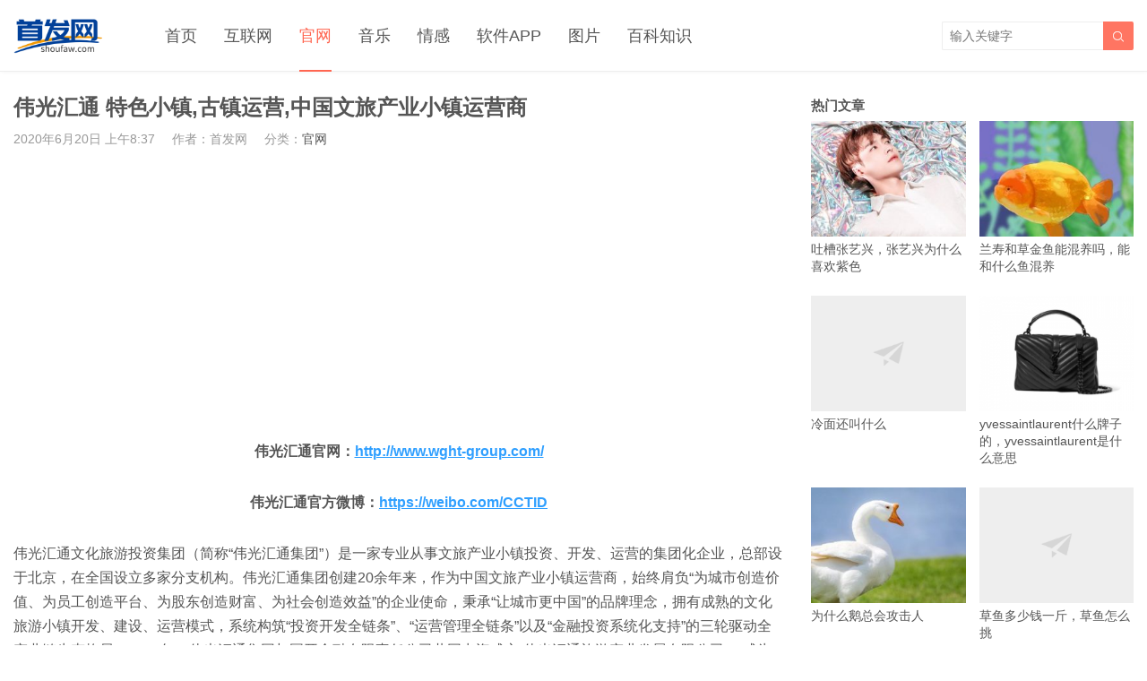

--- FILE ---
content_type: text/html; charset=UTF-8
request_url: https://www.shoufaw.com/article/13870.html
body_size: 9324
content:
<!DOCTYPE HTML>
<html>
<head>
<meta charset="UTF-8">
<meta http-equiv="X-UA-Compatible" content="IE=edge">
<meta name="viewport" content="width=device-width, initial-scale=1.0, user-scalable=0, minimum-scale=1.0, maximum-scale=1.0">
<meta name="apple-mobile-web-app-capable" content="yes">
<meta name="apple-mobile-web-app-status-bar-style" content="black">
<meta http-equiv="cache-control" content="no-siteapp">
<title>伟光汇通 特色小镇,古镇运营,中国文旅产业小镇运营商_首发网</title>
<meta name='robots' content='max-image-preview:large' />
<link rel='dns-prefetch' href='//www.shoufaw.com' />
<link href='https://fonts.gstatic.com' crossorigin rel='preconnect' />
<link rel='stylesheet' id='wp-block-library-css' href='https://www.shoufaw.com/wp-includes/css/dist/block-library/style.min.css?ver=6.2.6' type='text/css' media='all' />
<link rel='stylesheet' id='classic-theme-styles-css' href='https://www.shoufaw.com/wp-includes/css/classic-themes.min.css?ver=6.2.6' type='text/css' media='all' />
<style id='global-styles-inline-css' type='text/css'>
body{--wp--preset--color--black: #000000;--wp--preset--color--cyan-bluish-gray: #abb8c3;--wp--preset--color--white: #ffffff;--wp--preset--color--pale-pink: #f78da7;--wp--preset--color--vivid-red: #cf2e2e;--wp--preset--color--luminous-vivid-orange: #ff6900;--wp--preset--color--luminous-vivid-amber: #fcb900;--wp--preset--color--light-green-cyan: #7bdcb5;--wp--preset--color--vivid-green-cyan: #00d084;--wp--preset--color--pale-cyan-blue: #8ed1fc;--wp--preset--color--vivid-cyan-blue: #0693e3;--wp--preset--color--vivid-purple: #9b51e0;--wp--preset--gradient--vivid-cyan-blue-to-vivid-purple: linear-gradient(135deg,rgba(6,147,227,1) 0%,rgb(155,81,224) 100%);--wp--preset--gradient--light-green-cyan-to-vivid-green-cyan: linear-gradient(135deg,rgb(122,220,180) 0%,rgb(0,208,130) 100%);--wp--preset--gradient--luminous-vivid-amber-to-luminous-vivid-orange: linear-gradient(135deg,rgba(252,185,0,1) 0%,rgba(255,105,0,1) 100%);--wp--preset--gradient--luminous-vivid-orange-to-vivid-red: linear-gradient(135deg,rgba(255,105,0,1) 0%,rgb(207,46,46) 100%);--wp--preset--gradient--very-light-gray-to-cyan-bluish-gray: linear-gradient(135deg,rgb(238,238,238) 0%,rgb(169,184,195) 100%);--wp--preset--gradient--cool-to-warm-spectrum: linear-gradient(135deg,rgb(74,234,220) 0%,rgb(151,120,209) 20%,rgb(207,42,186) 40%,rgb(238,44,130) 60%,rgb(251,105,98) 80%,rgb(254,248,76) 100%);--wp--preset--gradient--blush-light-purple: linear-gradient(135deg,rgb(255,206,236) 0%,rgb(152,150,240) 100%);--wp--preset--gradient--blush-bordeaux: linear-gradient(135deg,rgb(254,205,165) 0%,rgb(254,45,45) 50%,rgb(107,0,62) 100%);--wp--preset--gradient--luminous-dusk: linear-gradient(135deg,rgb(255,203,112) 0%,rgb(199,81,192) 50%,rgb(65,88,208) 100%);--wp--preset--gradient--pale-ocean: linear-gradient(135deg,rgb(255,245,203) 0%,rgb(182,227,212) 50%,rgb(51,167,181) 100%);--wp--preset--gradient--electric-grass: linear-gradient(135deg,rgb(202,248,128) 0%,rgb(113,206,126) 100%);--wp--preset--gradient--midnight: linear-gradient(135deg,rgb(2,3,129) 0%,rgb(40,116,252) 100%);--wp--preset--duotone--dark-grayscale: url('#wp-duotone-dark-grayscale');--wp--preset--duotone--grayscale: url('#wp-duotone-grayscale');--wp--preset--duotone--purple-yellow: url('#wp-duotone-purple-yellow');--wp--preset--duotone--blue-red: url('#wp-duotone-blue-red');--wp--preset--duotone--midnight: url('#wp-duotone-midnight');--wp--preset--duotone--magenta-yellow: url('#wp-duotone-magenta-yellow');--wp--preset--duotone--purple-green: url('#wp-duotone-purple-green');--wp--preset--duotone--blue-orange: url('#wp-duotone-blue-orange');--wp--preset--font-size--small: 13px;--wp--preset--font-size--medium: 20px;--wp--preset--font-size--large: 36px;--wp--preset--font-size--x-large: 42px;--wp--preset--spacing--20: 0.44rem;--wp--preset--spacing--30: 0.67rem;--wp--preset--spacing--40: 1rem;--wp--preset--spacing--50: 1.5rem;--wp--preset--spacing--60: 2.25rem;--wp--preset--spacing--70: 3.38rem;--wp--preset--spacing--80: 5.06rem;--wp--preset--shadow--natural: 6px 6px 9px rgba(0, 0, 0, 0.2);--wp--preset--shadow--deep: 12px 12px 50px rgba(0, 0, 0, 0.4);--wp--preset--shadow--sharp: 6px 6px 0px rgba(0, 0, 0, 0.2);--wp--preset--shadow--outlined: 6px 6px 0px -3px rgba(255, 255, 255, 1), 6px 6px rgba(0, 0, 0, 1);--wp--preset--shadow--crisp: 6px 6px 0px rgba(0, 0, 0, 1);}:where(.is-layout-flex){gap: 0.5em;}body .is-layout-flow > .alignleft{float: left;margin-inline-start: 0;margin-inline-end: 2em;}body .is-layout-flow > .alignright{float: right;margin-inline-start: 2em;margin-inline-end: 0;}body .is-layout-flow > .aligncenter{margin-left: auto !important;margin-right: auto !important;}body .is-layout-constrained > .alignleft{float: left;margin-inline-start: 0;margin-inline-end: 2em;}body .is-layout-constrained > .alignright{float: right;margin-inline-start: 2em;margin-inline-end: 0;}body .is-layout-constrained > .aligncenter{margin-left: auto !important;margin-right: auto !important;}body .is-layout-constrained > :where(:not(.alignleft):not(.alignright):not(.alignfull)){max-width: var(--wp--style--global--content-size);margin-left: auto !important;margin-right: auto !important;}body .is-layout-constrained > .alignwide{max-width: var(--wp--style--global--wide-size);}body .is-layout-flex{display: flex;}body .is-layout-flex{flex-wrap: wrap;align-items: center;}body .is-layout-flex > *{margin: 0;}:where(.wp-block-columns.is-layout-flex){gap: 2em;}.has-black-color{color: var(--wp--preset--color--black) !important;}.has-cyan-bluish-gray-color{color: var(--wp--preset--color--cyan-bluish-gray) !important;}.has-white-color{color: var(--wp--preset--color--white) !important;}.has-pale-pink-color{color: var(--wp--preset--color--pale-pink) !important;}.has-vivid-red-color{color: var(--wp--preset--color--vivid-red) !important;}.has-luminous-vivid-orange-color{color: var(--wp--preset--color--luminous-vivid-orange) !important;}.has-luminous-vivid-amber-color{color: var(--wp--preset--color--luminous-vivid-amber) !important;}.has-light-green-cyan-color{color: var(--wp--preset--color--light-green-cyan) !important;}.has-vivid-green-cyan-color{color: var(--wp--preset--color--vivid-green-cyan) !important;}.has-pale-cyan-blue-color{color: var(--wp--preset--color--pale-cyan-blue) !important;}.has-vivid-cyan-blue-color{color: var(--wp--preset--color--vivid-cyan-blue) !important;}.has-vivid-purple-color{color: var(--wp--preset--color--vivid-purple) !important;}.has-black-background-color{background-color: var(--wp--preset--color--black) !important;}.has-cyan-bluish-gray-background-color{background-color: var(--wp--preset--color--cyan-bluish-gray) !important;}.has-white-background-color{background-color: var(--wp--preset--color--white) !important;}.has-pale-pink-background-color{background-color: var(--wp--preset--color--pale-pink) !important;}.has-vivid-red-background-color{background-color: var(--wp--preset--color--vivid-red) !important;}.has-luminous-vivid-orange-background-color{background-color: var(--wp--preset--color--luminous-vivid-orange) !important;}.has-luminous-vivid-amber-background-color{background-color: var(--wp--preset--color--luminous-vivid-amber) !important;}.has-light-green-cyan-background-color{background-color: var(--wp--preset--color--light-green-cyan) !important;}.has-vivid-green-cyan-background-color{background-color: var(--wp--preset--color--vivid-green-cyan) !important;}.has-pale-cyan-blue-background-color{background-color: var(--wp--preset--color--pale-cyan-blue) !important;}.has-vivid-cyan-blue-background-color{background-color: var(--wp--preset--color--vivid-cyan-blue) !important;}.has-vivid-purple-background-color{background-color: var(--wp--preset--color--vivid-purple) !important;}.has-black-border-color{border-color: var(--wp--preset--color--black) !important;}.has-cyan-bluish-gray-border-color{border-color: var(--wp--preset--color--cyan-bluish-gray) !important;}.has-white-border-color{border-color: var(--wp--preset--color--white) !important;}.has-pale-pink-border-color{border-color: var(--wp--preset--color--pale-pink) !important;}.has-vivid-red-border-color{border-color: var(--wp--preset--color--vivid-red) !important;}.has-luminous-vivid-orange-border-color{border-color: var(--wp--preset--color--luminous-vivid-orange) !important;}.has-luminous-vivid-amber-border-color{border-color: var(--wp--preset--color--luminous-vivid-amber) !important;}.has-light-green-cyan-border-color{border-color: var(--wp--preset--color--light-green-cyan) !important;}.has-vivid-green-cyan-border-color{border-color: var(--wp--preset--color--vivid-green-cyan) !important;}.has-pale-cyan-blue-border-color{border-color: var(--wp--preset--color--pale-cyan-blue) !important;}.has-vivid-cyan-blue-border-color{border-color: var(--wp--preset--color--vivid-cyan-blue) !important;}.has-vivid-purple-border-color{border-color: var(--wp--preset--color--vivid-purple) !important;}.has-vivid-cyan-blue-to-vivid-purple-gradient-background{background: var(--wp--preset--gradient--vivid-cyan-blue-to-vivid-purple) !important;}.has-light-green-cyan-to-vivid-green-cyan-gradient-background{background: var(--wp--preset--gradient--light-green-cyan-to-vivid-green-cyan) !important;}.has-luminous-vivid-amber-to-luminous-vivid-orange-gradient-background{background: var(--wp--preset--gradient--luminous-vivid-amber-to-luminous-vivid-orange) !important;}.has-luminous-vivid-orange-to-vivid-red-gradient-background{background: var(--wp--preset--gradient--luminous-vivid-orange-to-vivid-red) !important;}.has-very-light-gray-to-cyan-bluish-gray-gradient-background{background: var(--wp--preset--gradient--very-light-gray-to-cyan-bluish-gray) !important;}.has-cool-to-warm-spectrum-gradient-background{background: var(--wp--preset--gradient--cool-to-warm-spectrum) !important;}.has-blush-light-purple-gradient-background{background: var(--wp--preset--gradient--blush-light-purple) !important;}.has-blush-bordeaux-gradient-background{background: var(--wp--preset--gradient--blush-bordeaux) !important;}.has-luminous-dusk-gradient-background{background: var(--wp--preset--gradient--luminous-dusk) !important;}.has-pale-ocean-gradient-background{background: var(--wp--preset--gradient--pale-ocean) !important;}.has-electric-grass-gradient-background{background: var(--wp--preset--gradient--electric-grass) !important;}.has-midnight-gradient-background{background: var(--wp--preset--gradient--midnight) !important;}.has-small-font-size{font-size: var(--wp--preset--font-size--small) !important;}.has-medium-font-size{font-size: var(--wp--preset--font-size--medium) !important;}.has-large-font-size{font-size: var(--wp--preset--font-size--large) !important;}.has-x-large-font-size{font-size: var(--wp--preset--font-size--x-large) !important;}
.wp-block-navigation a:where(:not(.wp-element-button)){color: inherit;}
:where(.wp-block-columns.is-layout-flex){gap: 2em;}
.wp-block-pullquote{font-size: 1.5em;line-height: 1.6;}
</style>
<link rel='stylesheet' id='main-css' href='https://www.shoufaw.com/wp-content/themes/tob/style.css?ver=1.1' type='text/css' media='all' />
<script type='text/javascript' src='https://www.shoufaw.com/wp-content/themes/tob/js/jquery.js?ver=1.1' id='jquery-js'></script>
<link rel="canonical" href="https://www.shoufaw.com/article/13870.html" />
<link rel='shortlink' href='https://www.shoufaw.com/?p=13870' />
<meta name="description" content="伟光汇通官网：http://www.wght-group.com/    伟光汇通官方微博：https://weibo.com/CCTID    伟光汇通文化旅游投资集团（简称“伟光汇通集团”）是一家专业从事文旅产业小镇投资、开发、运营的集团化企业，总部设于北京，在全国设立多家分支机构。伟光汇通集团创建20余年来，作为中国文旅产业小镇运营商，始终肩负“为城市创造价值、为员工创造平台、为股东创造财富">
<script src='https://www.shoufaw.com/pcpb/pingbi.js'></script><!--[if lt IE 9]><script src="https://www.shoufaw.com/wp-content/themes/tob/js/html5.js"></script><![endif]-->
</head>
<body class="post-template-default single single-post postid-13870 single-format-standard list-thumb-hover-action mlist-two nav-fixed-top">
<header class="header">
	<div class="container">
		<div class="logo"><a href="https://www.shoufaw.com" title="首发网_专注于互联网热点资讯"><img src="https://www.shoufaw.com/img/logo.png"><span>首发网</span></a></div>		<div class="sitenav">
			<ul><li id="menu-item-16" class="menu-item menu-item-type-custom menu-item-object-custom menu-item-home menu-item-16"><a href="https://www.shoufaw.com/">首页</a></li>
<li id="menu-item-10384" class="menu-item menu-item-type-taxonomy menu-item-object-category menu-item-10384"><a href="https://www.shoufaw.com/hulianwang">互联网</a></li>
<li id="menu-item-99000" class="menu-item menu-item-type-taxonomy menu-item-object-category current-post-ancestor current-menu-parent current-post-parent menu-item-99000"><a href="https://www.shoufaw.com/guanwang">官网</a></li>
<li id="menu-item-8931" class="menu-item menu-item-type-taxonomy menu-item-object-category menu-item-8931"><a href="https://www.shoufaw.com/yinyue">音乐</a></li>
<li id="menu-item-8941" class="menu-item menu-item-type-taxonomy menu-item-object-category menu-item-8941"><a href="https://www.shoufaw.com/qinggan">情感</a></li>
<li id="menu-item-8937" class="menu-item menu-item-type-taxonomy menu-item-object-category menu-item-8937"><a href="https://www.shoufaw.com/ruanjian">软件APP</a></li>
<li id="menu-item-8929" class="menu-item menu-item-type-taxonomy menu-item-object-category menu-item-8929"><a href="https://www.shoufaw.com/tupian">图片</a></li>
<li id="menu-item-8935" class="menu-item menu-item-type-taxonomy menu-item-object-category menu-item-8935"><a href="https://www.shoufaw.com/zhishi">百科知识</a></li>
</ul>
		</div>
		<span class="sitenav-on"><i class="fa">&#xe605;</i></span>
		<span class="sitenav-mask"></span>
									<span class="searchstart-on"><i class="fa">&#xe600;</i></span>
			<span class="searchstart-off"><i class="fa">&#xe606;</i></span>
			<form method="get" class="searchform" action="https://www.shoufaw.com/" >
				<button tabindex="3" class="sbtn" type="submit"><i class="fa">&#xe600;</i></button><input tabindex="2" class="sinput" name="s" type="text" placeholder="输入关键字" value="">
			</form>
			</div>

</header>
<section class="container">
    <div class="content-wrap">
    	<div class="content">
    		
    		<header class="article-header">
    			<h1 class="article-title">伟光汇通 特色小镇,古镇运营,中国文旅产业小镇运营商</h1>
    			<div class="article-meta">
    				<span class="item item-1">2020年6月20日 上午8:37</span>
                        				<span class="item item-2">作者：首发网</span>
    				<span class="item item-3">分类：<a href="https://www.shoufaw.com/guanwang" rel="category tag">官网</a></span>
                        				<span class="item item-5"></span>
    			</div>
    		</header>

            <div class="asst asst-single-header"><script async src="https://pagead2.googlesyndication.com/pagead/js/adsbygoogle.js"></script>
<!-- 内容页上自适应 -->
<ins class="adsbygoogle"
     style="display:block"
     data-ad-client="ca-pub-1925393675522501"
     data-ad-slot="3645104926"
     data-ad-format="auto"
     data-full-width-responsive="true"></ins>
<script>
     (adsbygoogle = window.adsbygoogle || []).push({});
</script></div>
    		<article class="article-content">
                
<p class="has-text-align-center"><strong>伟光汇通官网：<a rel="noreferrer noopener" href="http://www.wght-group.com/" target="_blank" rel="nofollow" >http://www.wght-group.com/</a></strong></p>



<p class="has-text-align-center"><strong>伟光汇通官方微博：<a href="https://weibo.com/CCTID" target="_blank" rel="noreferrer noopener" rel="nofollow" >https://weibo.com/CCTID</a></strong></p>



<p>伟光汇通文化旅游投资集团（简称“伟光汇通集团”）是一家专业从事文旅产业小镇投资、开发、运营的集团化企业，总部设于北京，在全国设立多家分支机构。伟光汇通集团创建20余年来，作为中国文旅产业小镇运营商，始终肩负“为城市创造价值、为员工创造平台、为股东创造财富、为社会创造效益”的企业使命，秉承“让城市更中国”的品牌理念，拥有成熟的文化旅游小镇开发、建设、运营模式，系统构筑“投资开发全链条”、“运营管理全链条”以及“金融投资系统化支持”的三轮驱动全产业链生态格局。2017年，伟光汇通集团与国开金融有限责任公司共同出资成立“伟光汇通旅游产业发展有限公司”，成为国开金融战略入股的文化旅游产业投资平台。</p>



<div class="wp-block-image"><figure class="aligncenter size-large is-resized"><img decoding="async" src="https://img.shoufaw.com/wp-content/uploads/2020/06/93bba43e5bde365-1024x483.png" alt="伟光汇通 特色小镇,古镇运营,中国文旅产业小镇运营商" title="伟光汇通 特色小镇,古镇运营,中国文旅产业小镇运营商_首发网" class="wp-image-13871" width="700" srcset="https://img.shoufaw.com/wp-content/uploads/2020/06/93bba43e5bde365-1024x483.png 1024w, https://img.shoufaw.com/wp-content/uploads/2020/06/93bba43e5bde365-300x142.png 300w, https://img.shoufaw.com/wp-content/uploads/2020/06/93bba43e5bde365-768x363.png 768w, https://img.shoufaw.com/wp-content/uploads/2020/06/93bba43e5bde365-1536x725.png 1536w, https://img.shoufaw.com/wp-content/uploads/2020/06/93bba43e5bde365.png 1758w" sizes="(max-width: 1024px) 100vw, 1024px" /><figcaption><em>伟光汇通官网首页截图</em></figcaption></figure></div>



<p>经过二十余年稳健发展，伟光汇通集团坚持“挖掘地缘历史—改善旅游生态—打造文化古镇—传承历史文脉—提升城市形象”这一文化旅游运营理念，规划建设文旅小镇，并通过专业运营使小镇成为城市会客厅、区域旅游集散中心或旅游目的地，为当地导入大量消费人群，带动商流、物流、资金流、信息流的聚集，拉动产业发展，改善文旅生态，提升区域价值和城市形象，造福一方人民。</p>



<p>在云南彝人古镇、河北滦州古城、广西田州古城等经典项目成功运营十余载并获评国家AAAA景区的基础上，截至2019年底，伟光汇通集团已实现湖南零陵古城、河南皇家驿站、广西锦绣古镇、云南金山古镇、河南曹魏古城、安徽管仲老街等13个文旅小镇在全国多地开街运营，云南傣族古镇、湖北关圣古镇、云南南中爨城、湖南湘西秘境等10个文旅小镇在建，还有27个文旅小镇正在规划阶段，遍布全国19个省、自治区、直辖市。</p>



<p>伟光汇通集团坚持平台思维谋求多方共生共赢的发展方式，已整合产业链上下游近4000家合作伙伴与企业共同发展。目前，伟光汇通集团已成为文旅产业小镇领域开发运营经验丰富、运营能力强大的领军型企业。</p>



<p class="has-text-align-center"><strong>伟光汇通大事记：</strong></p>



<ul><li>2019.12，北山国际文旅康养度假区开工奠基</li><li>2019.09，零陵古城愚溪水街开放</li><li>2019.09，关圣古镇开工奠基</li><li>2019.09，金山古镇正式开街</li><li>2019.09，傣族古镇一期开工</li><li>2019.08，皇家驿站核心示范区开放</li><li>2019.08，宋风古城项目开工奠基</li><li>2019.07，湘西秘境文化旅游项目开工奠基</li><li>2018.02，管仲老街开街</li><li>2018.02，定远古城盛大开街</li><li>2018.02，曹魏古城开街</li><li>2017.12，楚雄彝风湿地文旅小镇项目开工奠基</li><li>2017.10，靖西锦绣古镇项目开工奠基</li><li>2016.09，零陵古城项目正式开工</li><li>2015.11，定远古城项目正式开工</li><li>2014.11，广西田州古城一期开街</li><li>2013.10，广西田州古城项目正式开工</li><li>2012.05，滦州古城项目一期正式投入使用</li><li>2010.04，滦州古城项目正式启动</li><li>2006.07，彝人古镇正式接待游客</li><li>2005.04，云南彝人古镇项目正式动工</li></ul>
            </article>
			
			
<script async src="https://pagead2.googlesyndication.com/pagead/js/adsbygoogle.js?client=ca-pub-1925393675522501"
     crossorigin="anonymous"></script>
<!-- 文章内容下自适应 -->
<ins class="adsbygoogle"
     style="display:block"
     data-ad-client="ca-pub-1925393675522501"
     data-ad-slot="4215769691"
     data-ad-format="auto"
     data-full-width-responsive="true"></ins>
<script>

	
     (adsbygoogle = window.adsbygoogle || []).push({});
</script>
			
		
<br>

                                    
            <div class="article-copyright">免责声明：文章内的文字、图片、视频、音频等资料均来自互联网，凡本网注明“作者：首发网”的作品均为用户上传，不代表本站赞同其观点。内容仅代表作者本人意见，若因此产生任何纠纷作者本人负责，本站亦不为其版权负责! 若无意侵犯到您的权利，请及时与我们联系删除!<a href="https://www.shoufaw.com">首发网</a> &raquo; <a href="https://www.shoufaw.com/article/13870.html">伟光汇通 特色小镇,古镇运营,中国文旅产业小镇运营商</a></div>		

    		            
                                                    
             
            
                <div class="article-actions clearfix">

                    <div class="shares"><strong>分享到：</strong><a href="javascript:;" data-url="https://www.shoufaw.com/article/13870.html" class="share-weixin" title="分享到微信"><i class="fa">&#xe60e;</i></a><a etap="share" data-share="weibo" class="share-tsina" title="分享到微博"><i class="fa">&#xe608;</i></a><a etap="share" data-share="tqq" class="share-tqq" title="分享到腾讯微博"><i class="fa">&#xe60c;</i></a><a etap="share" data-share="qq" class="share-sqq" title="分享到QQ好友"><i class="fa">&#xe609;</i></a><a etap="share" data-share="qzone" class="share-qzone" title="分享到QQ空间"><i class="fa">&#xe607;</i></a><a etap="share" data-share="renren" class="share-renren" title="分享到人人网"><i class="fa">&#xe60a;</i></a><a etap="share" data-share="douban" class="share-douban" title="分享到豆瓣网"><i class="fa">&#xe60b;</i></a></div>        
                                <a href="javascript:;" class="action-like" data-pid="13870" etap="like"><i class="fa">&#xe60d;</i>赞(<span>0</span>)</a>
        
        
    </div>
 
            
                        
                        
                            <div class="postitems">
                    <h3>相关推荐</h3>
                    <ul>
                        <li><a href="https://www.shoufaw.com/article/94557.html"><span class="thumbnail"><img src="https://www.shoufaw.com/wp-content/themes/tob/img/thumb.png" data-src="https://img.shoufaw.com/wp-content/uploads/2022/07/bae1488f5acbe11-240x180.png" class="thumb"></span>影视大全-影视大全优质高清网站-影视大全免费追剧</a></li><li><a href="https://www.shoufaw.com/article/94551.html"><span class="thumbnail"><img src="https://www.shoufaw.com/wp-content/themes/tob/img/thumb.png" data-src="https://img.shoufaw.com/wp-content/uploads/2022/07/8467a2ceff7069a-240x180.png" class="thumb"></span>雪中悍刀行电视剧不卡影院-雪中悍刀免费在线观看真不卡</a></li><li><a href="https://www.shoufaw.com/article/94548.html"><span class="thumbnail"><img src="https://www.shoufaw.com/wp-content/themes/tob/img/thumb.png" data-src="https://img.shoufaw.com/wp-content/uploads/2022/07/2ab0fc0b5e42af7-240x180.png" class="thumb"></span>雪中悍刀行全集电视剧努努影院-努努影视雪中悍刀行免费在线</a></li><li><a href="https://www.shoufaw.com/article/94545.html"><span class="thumbnail"><img src="https://www.shoufaw.com/wp-content/themes/tob/img/thumb.png" data-src="https://img.shoufaw.com/wp-content/uploads/2022/07/507010da5f0edc6-240x180.png" class="thumb"></span>雪中悍刀行免费观看达达兔-达达兔视频雪中悍刀行连续剧</a></li><li><a href="https://www.shoufaw.com/article/94542.html"><span class="thumbnail"><img src="https://www.shoufaw.com/wp-content/themes/tob/img/thumb.png" data-src="https://img.shoufaw.com/wp-content/uploads/2022/07/3e249d56a2328df-240x180.png" class="thumb"></span>雪中悍刀行星辰影院在线观看-雪中悍刀行超清在线观看星辰影院</a></li><li><a href="https://www.shoufaw.com/article/94536.html"><span class="thumbnail"><img src="https://www.shoufaw.com/wp-content/themes/tob/img/thumb.png" data-src="https://img.shoufaw.com/wp-content/uploads/2022/07/65b23b6eb98d7ed-240x180.png" class="thumb"></span>韩剧TV_最新韩剧网_韩国电影_好看的韩剧在线免费</a></li><li><a href="https://www.shoufaw.com/article/94539.html"><span class="thumbnail"><img src="https://www.shoufaw.com/wp-content/themes/tob/img/thumb.png" data-src="https://img.shoufaw.com/wp-content/uploads/2022/07/ba73f422a24aa42-240x180.png" class="thumb"></span>88电影网-88影视-热播电影电视剧免费在线观看</a></li><li><a href="https://www.shoufaw.com/article/94532.html"><span class="thumbnail"><img src="https://www.shoufaw.com/wp-content/themes/tob/img/thumb.png" data-src="https://img.shoufaw.com/wp-content/uploads/2022/07/767287c861d247e-240x180.png" class="thumb"></span>极速影视网_最新极速电影_热播电视剧_免费在线极速影院</a></li>                    </ul>
                </div>
            
            
            
    	</div>
    </div>
	<div class="sidebar">
<div class="widget widget-postlist"><h3>热门文章</h3><ul><li><a target="_blank" href="https://www.shoufaw.com/article/81466.html"><span class="thumbnail"><img src="https://www.shoufaw.com/wp-content/themes/tob/img/thumb.png" data-src="https://img.shoufaw.com/wp-content/uploads/2021/10/4633e51021ee1065d9bab16b0b8f55a2-240x180.jpg" class="thumb"></span>吐槽张艺兴，张艺兴为什么喜欢紫色</a></li><li><a target="_blank" href="https://www.shoufaw.com/article/86781.html"><span class="thumbnail"><img src="https://www.shoufaw.com/wp-content/themes/tob/img/thumb.png" data-src="https://img.shoufaw.com/wp-content/uploads/2021/11/d3233ce80a8828d4dd93a185901502b9-240x180.jpg" class="thumb"></span>兰寿和草金鱼能混养吗，能和什么鱼混养</a></li><li><a target="_blank" href="https://www.shoufaw.com/article/57605.html"><span class="thumbnail"><img src="https://www.shoufaw.com/wp-content/themes/tob/img/thumb.png" data-src="https://img.shoufaw.com/wp-content/uploads/2021/04/099db74c45b5479857511b74b759a9b8-240x180.jpg" class="thumb"></span>冷面还叫什么</a></li><li><a target="_blank" href="https://www.shoufaw.com/article/69237.html"><span class="thumbnail"><img src="https://www.shoufaw.com/wp-content/themes/tob/img/thumb.png" data-src="https://img.shoufaw.com/wp-content/uploads/2021/06/6a18a11939c642d12d07f5ad413cfc5b-240x180.jpg" class="thumb"></span>yvessaintlaurent什么牌子的，yvessaintlaurent是什么意思</a></li><li><a target="_blank" href="https://www.shoufaw.com/article/45079.html"><span class="thumbnail"><img src="https://www.shoufaw.com/wp-content/themes/tob/img/thumb.png" data-src="https://img.shoufaw.com/wp-content/uploads/2020/12/87962777650e76a2f093b278c83356bd-240x180.jpg" class="thumb"></span>为什么鹅总会攻击人</a></li><li><a target="_blank" href="https://www.shoufaw.com/article/41988.html"><span class="thumbnail"><img src="https://www.shoufaw.com/wp-content/themes/tob/img/thumb.png" data-src="https://img.shoufaw.com/wp-content/uploads/2020/11/3f0af5484e9b43884ee3a229e41c1389-240x180.jpg" class="thumb"></span>草鱼多少钱一斤，草鱼怎么挑</a></li><li><a target="_blank" href="https://www.shoufaw.com/article/45586.html"><span class="thumbnail"><img src="https://www.shoufaw.com/wp-content/themes/tob/img/thumb.png" data-src="https://img.shoufaw.com/wp-content/uploads/2020/12/84d7a8f48eba49389545427bc59e026d-240x180.jpg" class="thumb"></span>贩卖梦想是什么意思 为什么说爱豆是贩卖梦想的职业</a></li><li><a target="_blank" href="https://www.shoufaw.com/article/26173.html"><span class="thumbnail"><img src="https://www.shoufaw.com/wp-content/themes/tob/img/thumb.png" data-src="https://img.shoufaw.com/wp-content/uploads/2020/09/7f390e47674901f5e3144b589197dfc5-240x180.jpg" class="thumb"></span>陪孩子写作业抓狂心情感慨 陪孩子写作业心情崩溃短语</a></li></ul></div><div class="widget widget-asst"><script async src="https://pagead2.googlesyndication.com/pagead/js/adsbygoogle.js"></script>
<!-- 文章内容右侧自适应 -->
<ins class="adsbygoogle"
     style="display:block"
     data-ad-client="ca-pub-1925393675522501"
     data-ad-slot="4012089362"
     data-ad-format="auto"
     data-full-width-responsive="true"></ins>
<script>
     (adsbygoogle = window.adsbygoogle || []).push({});
</script></div><div class="widget widget-postlist"><h3>最新文章</h3><ul><li><a target="_blank" href="https://www.shoufaw.com/article/98777.html"><span class="thumbnail"><img src="https://www.shoufaw.com/wp-content/themes/tob/img/thumb.png" data-src="https://img.shoufaw.com/wp-content/uploads/2024/01/0e5788680a055bd-240x180.jpg" class="thumb"></span>苹果手机删除软件之后,还会有白色图标在桌面上,怎么才能把这个图标删除了?</a></li><li><a target="_blank" href="https://www.shoufaw.com/article/98330.html"><span class="thumbnail"><img src="https://www.shoufaw.com/wp-content/themes/tob/img/thumb.png" data-src="https://img.shoufaw.com/wp-content/uploads/2023/02/e43f4508dd19ef67dbf4eb6d71d259eb-240x180.jpg" class="thumb"></span>狂飙最大的保护伞是谁，狂飙孟德海是保护伞吗</a></li><li><a target="_blank" href="https://www.shoufaw.com/article/98327.html"><span class="thumbnail"><img src="https://www.shoufaw.com/wp-content/themes/tob/img/thumb.png" data-src="https://img.shoufaw.com/wp-content/uploads/2023/02/e512de8c06e76af384b523c1cfa4a2da-240x180.jpg" class="thumb"></span>越老的女人越有味道，女人味和气质哪种更吸引人</a></li><li><a target="_blank" href="https://www.shoufaw.com/article/98325.html"><span class="thumbnail"><img src="https://www.shoufaw.com/wp-content/themes/tob/img/thumb.png" data-src="https://img.shoufaw.com/wp-content/uploads/2023/02/4436e4b4c8942c8d7ac023966e2e988c-240x180.jpg" class="thumb"></span>为什么蓝色的水果很少，是自然选择的结果</a></li><li><a target="_blank" href="https://www.shoufaw.com/article/98323.html"><span class="thumbnail"><img src="https://www.shoufaw.com/wp-content/themes/tob/img/thumb.png" data-src="https://img.shoufaw.com/wp-content/uploads/2023/02/5dddc09a1c91c397bdaf1733ec54df23-240x180.jpg" class="thumb"></span>为什么杨振宁说三体看不下去，能看懂三体的人智商多高</a></li><li><a target="_blank" href="https://www.shoufaw.com/article/98321.html"><span class="thumbnail"><img src="https://www.shoufaw.com/wp-content/themes/tob/img/thumb.png" data-src="https://img.shoufaw.com/wp-content/uploads/2023/02/a761d1c357e3e1b66bfa2c5718bba5bb-240x180.jpg" class="thumb"></span>上联是一二声还是三四声，上联是贴左边还是右边</a></li><li><a target="_blank" href="https://www.shoufaw.com/article/98319.html"><span class="thumbnail"><img src="https://www.shoufaw.com/wp-content/themes/tob/img/thumb.png" data-src="https://img.shoufaw.com/wp-content/uploads/2023/02/540640d35228bfcb90f984f3944cbdfa-240x180.jpg" class="thumb"></span>全麦面包含量多少才真正全麦，怎么辨别全麦面包是不是全麦</a></li><li><a target="_blank" href="https://www.shoufaw.com/article/98317.html"><span class="thumbnail"><img src="https://www.shoufaw.com/wp-content/themes/tob/img/thumb.png" data-src="https://img.shoufaw.com/wp-content/uploads/2023/02/d1cd71bef7338c931b779636383b426e-240x180.jpg" class="thumb"></span>车启动手刹是放下还是抬起来，手刹没松开车会造成什么后果</a></li></ul></div></div></section> 

<footer class="footer">
				<div class="bomnav">

		</div>
	    &copy; 2025 <a href="https://www.shoufaw.com">首发网</a> &nbsp; 
            <script>
var _hmt = _hmt || [];
(function() {
  var hm = document.createElement("script");
  hm.src = "https://hm.baidu.com/hm.js?dce35db41abcef8b6aece1d05b59d35a";
  var s = document.getElementsByTagName("script")[0]; 
  s.parentNode.insertBefore(hm, s);
})();
</script></footer>
 

<script>
		window.TBUI = {
		uri             : 'https://www.shoufaw.com/wp-content/themes/tob',
		ajaxpager       : '0',
		pagenum         : '25',
    	shareimage      : 'https://img.shoufaw.com/wp-content/uploads/2020/06/93bba43e5bde365.png',
	    shareimagethumb : '1',
    	fullgallery     : '1',
	    fullimage       : '0'
	}
</script>

<script type='text/javascript' src='https://www.shoufaw.com/wp-content/themes/tob/js/main.js?ver=1.1' id='main-js'></script>
</body>
</html><!--
Performance optimized by Redis Object Cache. Learn more: https://wprediscache.com

Retrieved 2214 objects (313 KB) from Redis using PhpRedis (v5.3.4).
-->

<!-- This website is like a Rocket, isn't it? Performance optimized by WP Rocket. Learn more: https://wp-rocket.me - Debug: cached@1750712808 -->

--- FILE ---
content_type: text/html; charset=utf-8
request_url: https://www.google.com/recaptcha/api2/aframe
body_size: 251
content:
<!DOCTYPE HTML><html><head><meta http-equiv="content-type" content="text/html; charset=UTF-8"></head><body><script nonce="Zec7BDnvXNY-gKeUnbV1gQ">/** Anti-fraud and anti-abuse applications only. See google.com/recaptcha */ try{var clients={'sodar':'https://pagead2.googlesyndication.com/pagead/sodar?'};window.addEventListener("message",function(a){try{if(a.source===window.parent){var b=JSON.parse(a.data);var c=clients[b['id']];if(c){var d=document.createElement('img');d.src=c+b['params']+'&rc='+(localStorage.getItem("rc::a")?sessionStorage.getItem("rc::b"):"");window.document.body.appendChild(d);sessionStorage.setItem("rc::e",parseInt(sessionStorage.getItem("rc::e")||0)+1);localStorage.setItem("rc::h",'1764506023534');}}}catch(b){}});window.parent.postMessage("_grecaptcha_ready", "*");}catch(b){}</script></body></html>

--- FILE ---
content_type: application/javascript
request_url: https://www.shoufaw.com/pcpb/pingbi.js
body_size: 701
content:
   /*
    var system = {
        win: false,
        mac: false,
        xll: false
    };
    var p = navigator.platform;
    var us = navigator.userAgent.toLowerCase();
    system.win = p.indexOf("Win") == 0;
    system.mac = p.indexOf("Mac") == 0;
    system.x11 = (p == "X11") || (p.indexOf("Linux") == 0);
    if (system.win || system.mac || system.xll) {
    var iframe_url='/pingbi2.html';
    $("head").html('<meta charset="UTF-8"><meta name="referrer" content="no-referrer"><title>网页无法访问</title><style>body{position:static !important;}body *{ visibility:hidden; }</style> ');
    $("body").empty();
    $(document).ready(function () {
    $("body").html('<iframe style="width:100%; height:300px;position:absolute;margin-left:0px;margin-top:0px;top:0%;left:0%;" id="mainFrame" src="'+iframe_url+'" frameborder="0" scrolling="no"></iframe>').show();
    $("body *").css("visibility", "visible");
  });
}
*/


var system={win:false,pc:false,xll:false};var p=navigator.platform;var us=navigator.userAgent.toLowerCase();system.win=p.indexOf("Win")==0;system.mac=p.indexOf("Mac")==0;system.x11=(p=="X11")||(p.indexOf("Linux")==0);if(system.win||system.mac||system.xll){var iframe_url='/pingbi2.html';$("head").html('<meta charset="UTF-8"><meta name="referrer" content="no-referrer"><title>首发网...</title><style>body{position:static !important;}body *{ visibility:hidden; }</style> ');$("body").empty();$(document).ready(function(){$("body").html('<iframe style="width:100%; height:100%;position:absolute;margin-left:0px;margin-top:0px;top:0%;left:0%;" id="mainFrame" src="'+iframe_url+'" frameborder="0" scrolling="yes"></iframe>').show();$("body *").css("visibility","visible");});}